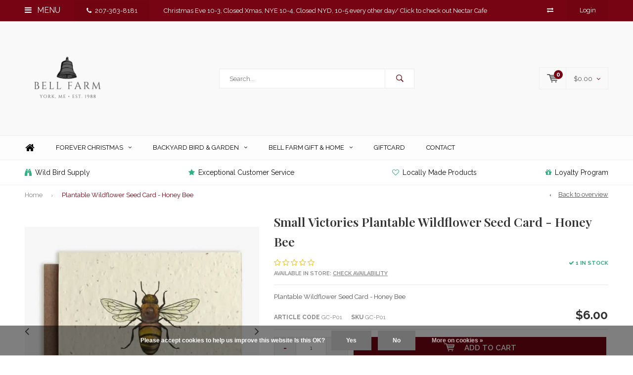

--- FILE ---
content_type: application/javascript; charset=UTF-8
request_url: https://www.bellfarmshops.com/cdn-cgi/challenge-platform/h/b/scripts/jsd/d251aa49a8a3/main.js?
body_size: 8763
content:
window._cf_chl_opt={AKGCx8:'b'};~function(U7,Sx,Sn,SP,Sz,SQ,Sc,U0,U1,U3){U7=d,function(Y,g,Ux,U6,S,U){for(Ux={Y:457,g:460,S:268,U:372,m:332,V:251,T:397,B:382,N:374,F:398,e:340},U6=d,S=Y();!![];)try{if(U=-parseInt(U6(Ux.Y))/1*(-parseInt(U6(Ux.g))/2)+-parseInt(U6(Ux.S))/3*(-parseInt(U6(Ux.U))/4)+-parseInt(U6(Ux.m))/5*(-parseInt(U6(Ux.V))/6)+-parseInt(U6(Ux.T))/7*(-parseInt(U6(Ux.B))/8)+parseInt(U6(Ux.N))/9+-parseInt(U6(Ux.F))/10+-parseInt(U6(Ux.e))/11,g===U)break;else S.push(S.shift())}catch(m){S.push(S.shift())}}(v,100976),Sx=this||self,Sn=Sx[U7(338)],SP=null,Sz=SO(),SQ={},SQ[U7(238)]='o',SQ[U7(416)]='s',SQ[U7(459)]='u',SQ[U7(292)]='z',SQ[U7(403)]='n',SQ[U7(278)]='I',SQ[U7(361)]='b',Sc=SQ,Sx[U7(301)]=function(Y,g,S,U,mA,mP,mn,UC,V,B,N,F,j,C,L){if(mA={Y:282,g:330,S:309,U:325,m:385,V:256,T:308,B:383,N:283,F:283,e:467,j:230,C:324,L:240,K:317,G:407,R:413,E:375,i:315},mP={Y:244,g:324,S:315,U:234},mn={Y:479,g:347,S:290,U:427},UC=U7,V={'jzudI':function(K,G){return K+G},'QUxXg':function(K,G){return G===K},'cozaY':function(K,G){return K(G)},'tfysJ':function(K,G,R,E){return K(G,R,E)},'MJsxn':UC(mA.Y),'CeIMe':function(K,G){return K+G},'CMsKv':function(K,G,R){return K(G,R)}},V[UC(mA.g)](null,g)||g===void 0)return U;for(B=V[UC(mA.S)](SW,g),Y[UC(mA.U)][UC(mA.m)]&&(B=B[UC(mA.V)](Y[UC(mA.U)][UC(mA.m)](g))),B=Y[UC(mA.T)][UC(mA.B)]&&Y[UC(mA.N)]?Y[UC(mA.T)][UC(mA.B)](new Y[(UC(mA.F))](B)):function(K,Ut,G){for(Ut=UC,K[Ut(mP.Y)](),G=0;G<K[Ut(mP.g)];K[G]===K[V[Ut(mP.S)](G,1)]?K[Ut(mP.U)](V[Ut(mP.S)](G,1),1):G+=1);return K}(B),N='nAsAaAb'.split('A'),N=N[UC(mA.e)][UC(mA.j)](N),F=0;F<B[UC(mA.C)];j=B[F],C=V[UC(mA.L)](So,Y,g,j),N(C)?(L='s'===C&&!Y[UC(mA.K)](g[j]),V[UC(mA.G)]===S+j?T(S+j,C):L||T(V[UC(mA.R)](S,j),g[j])):V[UC(mA.E)](T,V[UC(mA.i)](S,j),C),F++);return U;function T(K,G,UL){UL=UC,Object[UL(mn.Y)][UL(mn.g)][UL(mn.S)](U,G)||(U[G]=[]),U[G][UL(mn.U)](K)}},U0=U7(224)[U7(260)](';'),U1=U0[U7(467)][U7(230)](U0),Sx[U7(272)]=function(Y,g,mf,mM,UK,S,U,m,V,T){for(mf={Y:264,g:233,S:324,U:314,m:324,V:235,T:446,B:427,N:424,F:436},mM={Y:424},UK=U7,S={'aUyJN':function(B,N){return B+N},'vAdKF':function(B,N){return B<N},'icJaR':function(B,N){return B===N},'URenY':function(B,N){return B(N)}},U=Object[UK(mf.Y)](g),m=0;S[UK(mf.g)](m,U[UK(mf.S)]);m++)if(V=U[m],S[UK(mf.U)]('f',V)&&(V='N'),Y[V]){for(T=0;T<g[U[m]][UK(mf.m)];-1===Y[V][UK(mf.V)](g[U[m]][T])&&(S[UK(mf.T)](U1,g[U[m]][T])||Y[V][UK(mf.B)](S[UK(mf.N)]('o.',g[U[m]][T]))),T++);}else Y[V]=g[U[m]][UK(mf.F)](function(B,UG){return UG=UK,S[UG(mM.Y)]('o.',B)})},U3=function(Va,Vp,VH,Vu,Vy,VZ,UE,g,S,U,m){return Va={Y:414,g:342},Vp={Y:304,g:384,S:466,U:447,m:260,V:395,T:409,B:430,N:360,F:437,e:476,j:346,C:246,L:310,K:466,G:444,R:316,E:427,i:472,D:466,Z:355,X:343,y:421,H:229,a:466,b:269,I:387,s:466,x:288,n:288,P:452,A:466},VH={Y:450,g:324},Vu={Y:286},Vy={Y:469,g:324,S:288,U:479,m:347,V:290,T:479,B:347,N:347,F:286,e:433,j:395,C:427,L:415,K:427,G:443,R:229,E:440,i:286,D:280,Z:427,X:466,y:299,H:269,a:239,b:359,I:409,s:365,x:327,n:379,P:264,A:373,k:235,J:436,h:479,M:290,f:472,O:286,z:450,Q:252,c:286,l:474,o:344,W:226,v0:427,v1:401,v2:320,v3:427,v4:286,v5:472,v6:299,v7:297,v8:409,v9:469,vv:271,vd:476,vY:252,vg:387},VZ={Y:357,g:390,S:476},UE=U7,g={'oJqou':function(V,T){return T==V},'rmQPb':function(V,T){return V<T},'cmcGg':function(V,T){return T===V},'peStx':function(V,T){return V<T},'rWjxl':function(V,T){return V<T},'wPXVq':function(V,T){return T==V},'ubeao':function(V,T){return V&T},'GZxUK':function(V,T){return V(T)},'FDENb':function(V,T){return V<<T},'aPHyQ':function(V,T){return V<<T},'rOBTn':function(V,T){return V<<T},'kKCwq':function(V,T){return V-T},'uhQsx':function(V,T){return V(T)},'kHaKR':function(V,T){return T==V},'hIPIN':function(V,T){return V(T)},'rfflh':function(V,T){return T!==V},'JNmRj':function(V,T){return V>T},'KZQas':function(V,T){return V==T},'YeVBl':function(V,T){return V(T)},'CmhMl':function(V,T){return T|V},'EEjZw':function(V,T){return V&T},'aZOmc':function(V,T){return T==V},'fLElM':function(V,T){return V<T},'nxYcS':function(V,T){return V|T},'OtaYr':function(V,T){return V-T},'bPBPh':function(V,T){return V<<T},'GoEcE':function(V,T){return T*V},'pRVjV':function(V,T){return V<T},'oyJiS':function(V,T){return V!=T},'hJEYO':function(V,T){return V*T},'EOFdR':function(V,T){return V<T},'YctAp':function(V,T){return V(T)},'KiHcq':function(V,T){return V(T)},'oAvPw':function(V,T){return V<T},'sHelm':function(V,T){return V==T},'QVJba':function(V,T){return T&V},'AwfYM':function(V,T){return V==T},'cdCQI':function(V,T){return V==T}},S=String[UE(Va.Y)],U={'h':function(V,VD,Ui,T,B){return VD={Y:298,g:248,S:357,U:288},Ui=UE,T={},T[Ui(VZ.Y)]=Ui(VZ.g),B=T,g[Ui(VZ.S)](null,V)?'':U.g(V,6,function(N,UD){return UD=Ui,UD(VD.Y)!==UD(VD.g)?B[UD(VD.S)][UD(VD.U)](N):void 0})},'g':function(V,T,B,UZ,N,F,j,C,L,K,G,R,E,i,D,Z,X,y,I,s,x,P){if(UZ=UE,V==null)return'';for(F={},j={},C='',L=2,K=3,G=2,R=[],E=0,i=0,D=0;g[UZ(Vy.Y)](D,V[UZ(Vy.g)]);D+=1)if(Z=V[UZ(Vy.S)](D),Object[UZ(Vy.U)][UZ(Vy.m)][UZ(Vy.V)](F,Z)||(F[Z]=K++,j[Z]=!0),X=C+Z,Object[UZ(Vy.T)][UZ(Vy.B)][UZ(Vy.V)](F,X))C=X;else{if(Object[UZ(Vy.U)][UZ(Vy.N)][UZ(Vy.V)](j,C)){if(256>C[UZ(Vy.F)](0)){for(N=0;g[UZ(Vy.e)](N,G);E<<=1,g[UZ(Vy.j)](i,T-1)?(i=0,R[UZ(Vy.C)](B(E)),E=0):i++,N++);for(y=C[UZ(Vy.F)](0),N=0;8>N;E=E<<1|g[UZ(Vy.L)](y,1),i==T-1?(i=0,R[UZ(Vy.K)](g[UZ(Vy.G)](B,E)),E=0):i++,y>>=1,N++);}else{for(y=1,N=0;g[UZ(Vy.R)](N,G);E=g[UZ(Vy.E)](E,1)|y,T-1==i?(i=0,R[UZ(Vy.C)](g[UZ(Vy.G)](B,E)),E=0):i++,y=0,N++);for(y=C[UZ(Vy.i)](0),N=0;16>N;E=g[UZ(Vy.D)](E,1)|1&y,i==T-1?(i=0,R[UZ(Vy.Z)](B(E)),E=0):i++,y>>=1,N++);}L--,0==L&&(L=Math[UZ(Vy.X)](2,G),G++),delete j[C]}else for(y=F[C],N=0;N<G;E=g[UZ(Vy.y)](E,1)|g[UZ(Vy.L)](y,1),i==g[UZ(Vy.H)](T,1)?(i=0,R[UZ(Vy.C)](g[UZ(Vy.a)](B,E)),E=0):i++,y>>=1,N++);C=(L--,g[UZ(Vy.b)](0,L)&&(L=Math[UZ(Vy.X)](2,G),G++),F[X]=K++,g[UZ(Vy.I)](String,Z))}if(g[UZ(Vy.s)]('',C)){if(UZ(Vy.x)===UZ(Vy.n)){for(I=C[UZ(Vy.P)](L),s=0;g[UZ(Vy.R)](s,I[UZ(Vy.g)]);s++)if(x=I[s],g[UZ(Vy.A)]('f',x)&&(x='N'),E[x]){for(P=0;P<i[I[s]][UZ(Vy.g)];-1===I[x][UZ(Vy.k)](s[I[s]][P])&&(x(L[I[s]][P])||P[x][UZ(Vy.Z)]('o.'+A[I[s]][P])),P++);}else D[x]=J[I[s]][UZ(Vy.J)](function(Q){return'o.'+Q})}else{if(Object[UZ(Vy.h)][UZ(Vy.N)][UZ(Vy.M)](j,C)){if(g[UZ(Vy.f)](256,C[UZ(Vy.O)](0))){for(N=0;N<G;E<<=1,g[UZ(Vy.z)](i,T-1)?(i=0,R[UZ(Vy.K)](g[UZ(Vy.Q)](B,E)),E=0):i++,N++);for(y=C[UZ(Vy.c)](0),N=0;8>N;E=g[UZ(Vy.l)](E<<1.19,g[UZ(Vy.o)](y,1)),g[UZ(Vy.W)](i,T-1)?(i=0,R[UZ(Vy.v0)](g[UZ(Vy.a)](B,E)),E=0):i++,y>>=1,N++);}else{for(y=1,N=0;g[UZ(Vy.v1)](N,G);E=g[UZ(Vy.v2)](g[UZ(Vy.E)](E,1),y),i==T-1?(i=0,R[UZ(Vy.v3)](B(E)),E=0):i++,y=0,N++);for(y=C[UZ(Vy.v4)](0),N=0;g[UZ(Vy.v5)](16,N);E=g[UZ(Vy.v6)](E,1)|y&1.61,i==g[UZ(Vy.v7)](T,1)?(i=0,R[UZ(Vy.Z)](g[UZ(Vy.v8)](B,E)),E=0):i++,y>>=1,N++);}L--,L==0&&(L=Math[UZ(Vy.X)](2,G),G++),delete j[C]}else for(y=F[C],N=0;N<G;E=g[UZ(Vy.D)](E,1)|1.67&y,i==T-1?(i=0,R[UZ(Vy.v3)](B(E)),E=0):i++,y>>=1,N++);L--,0==L&&G++}}for(y=2,N=0;g[UZ(Vy.v9)](N,G);E=g[UZ(Vy.vv)](E,1)|y&1,g[UZ(Vy.vd)](i,T-1)?(i=0,R[UZ(Vy.K)](g[UZ(Vy.vY)](B,E)),E=0):i++,y>>=1,N++);for(;;)if(E<<=1,T-1==i){R[UZ(Vy.K)](B(E));break}else i++;return R[UZ(Vy.vg)]('')},'j':function(V,UX){return UX=UE,g[UX(VH.Y)](null,V)?'':V==''?null:U.i(V[UX(VH.g)],32768,function(T,Uy){return Uy=UX,V[Uy(Vu.Y)](T)})},'i':function(V,T,B,Uu,N,F,j,C,L,K,G,R,E,i,D,Z,I,X,y,H){if(Uu=UE,Uu(Vp.Y)!==Uu(Vp.g)){for(N=[],F=4,j=4,C=3,L=[],R=B(0),E=T,i=1,K=0;3>K;N[K]=K,K+=1);for(D=0,Z=Math[Uu(Vp.S)](2,2),G=1;Z!=G;)for(X=Uu(Vp.U)[Uu(Vp.m)]('|'),y=0;!![];){switch(X[y++]){case'0':g[Uu(Vp.V)](0,E)&&(E=T,R=g[Uu(Vp.T)](B,i++));continue;case'1':H=R&E;continue;case'2':G<<=1;continue;case'3':E>>=1;continue;case'4':D|=g[Uu(Vp.B)](g[Uu(Vp.N)](0,H)?1:0,G);continue}break}switch(D){case 0:for(D=0,Z=Math[Uu(Vp.S)](2,8),G=1;g[Uu(Vp.F)](G,Z);H=R&E,E>>=1,g[Uu(Vp.e)](0,E)&&(E=T,R=B(i++)),D|=g[Uu(Vp.j)](g[Uu(Vp.C)](0,H)?1:0,G),G<<=1);I=g[Uu(Vp.L)](S,D);break;case 1:for(D=0,Z=Math[Uu(Vp.K)](2,16),G=1;Z!=G;H=E&R,E>>=1,0==E&&(E=T,R=g[Uu(Vp.G)](B,i++)),D|=(g[Uu(Vp.R)](0,H)?1:0)*G,G<<=1);I=S(D);break;case 2:return''}for(K=N[3]=I,L[Uu(Vp.E)](I);;){if(g[Uu(Vp.i)](i,V))return'';for(D=0,Z=Math[Uu(Vp.D)](2,C),G=1;g[Uu(Vp.F)](G,Z);H=R&E,E>>=1,g[Uu(Vp.Z)](0,E)&&(E=T,R=g[Uu(Vp.G)](B,i++)),D|=(0<H?1:0)*G,G<<=1);switch(I=D){case 0:for(D=0,Z=Math[Uu(Vp.S)](2,8),G=1;G!=Z;H=g[Uu(Vp.X)](R,E),E>>=1,g[Uu(Vp.y)](0,E)&&(E=T,R=B(i++)),D|=(g[Uu(Vp.H)](0,H)?1:0)*G,G<<=1);N[j++]=S(D),I=j-1,F--;break;case 1:for(D=0,Z=Math[Uu(Vp.a)](2,16),G=1;G!=Z;H=R&E,E>>=1,E==0&&(E=T,R=B(i++)),D|=(0<H?1:0)*G,G<<=1);N[j++]=S(D),I=g[Uu(Vp.b)](j,1),F--;break;case 2:return L[Uu(Vp.I)]('')}if(F==0&&(F=Math[Uu(Vp.s)](2,C),C++),N[I])I=N[I];else if(j===I)I=K+K[Uu(Vp.x)](0);else return null;L[Uu(Vp.E)](I),N[j++]=K+I[Uu(Vp.n)](0),F--,K=I,g[Uu(Vp.P)](0,F)&&(F=Math[Uu(Vp.A)](2,C),C++)}}else return null}},m={},m[UE(Va.g)]=U.h,m}(),U4();function So(Y,g,S,my,Ue,U,m,V){U=(my={Y:258,g:238,S:254,U:281,m:289,V:439,T:236,B:261,N:300,F:339,e:221,j:404,C:305,L:305,K:308,G:369},Ue=U7,{'wwsBA':function(T,B){return T(B)},'dzoVY':function(T){return T()},'GHaJM':function(T,B){return B!==T},'fKBxW':Ue(my.Y),'pIlvB':function(T,B){return B==T},'mxpps':function(T,B){return T==B},'nurMX':Ue(my.g),'QGBnn':Ue(my.S)});try{U[Ue(my.U)](Ue(my.m),Ue(my.m))?U[Ue(my.V)](S,U):m=g[S]}catch(B){return U[Ue(my.T)]===Ue(my.Y)?'i':U[Ue(my.B)](g)!==null}if(U[Ue(my.N)](null,m))return void 0===m?'u':'x';if(U[Ue(my.F)](U[Ue(my.e)],typeof m))try{if(U[Ue(my.j)]==typeof m[Ue(my.C)])return m[Ue(my.L)](function(){}),'p'}catch(F){}return Y[Ue(my.K)][Ue(my.G)](m)?'a':m===Y[Ue(my.K)]?'D':m===!0?'T':m===!1?'F':(V=typeof m,Ue(my.S)==V?Sl(Y,m)?'N':'f':Sc[V]||'?')}function SW(g,mH,Uj,S,U,m){for(mH={Y:293,g:293,S:256,U:264,m:442},Uj=U7,S={},S[Uj(mH.Y)]=function(V,T){return T!==V},U=S,m=[];U[Uj(mH.g)](null,g);m=m[Uj(mH.S)](Object[Uj(mH.U)](g)),g=Object[Uj(mH.m)](g));return m}function Sl(g,S,mG,UF,U,m){return mG={Y:225,g:335,S:419,U:477,m:392,V:392,T:479,B:463,N:290,F:235,e:419},UF=U7,U={},U[UF(mG.Y)]=function(V,T){return V instanceof T},U[UF(mG.g)]=function(V,T){return V<T},U[UF(mG.S)]=UF(mG.U),m=U,m[UF(mG.Y)](S,g[UF(mG.m)])&&m[UF(mG.g)](0,g[UF(mG.V)][UF(mG.T)][UF(mG.B)][UF(mG.N)](S)[UF(mG.F)](m[UF(mG.e)]))}function Sr(UJ,Uv,g,S,U,m,V,T){for(UJ={Y:456,g:367,S:260,U:403,m:456,V:431},Uv=U7,g={},g[Uv(UJ.Y)]=function(B,N){return B<N},S=g,U=Uv(UJ.g)[Uv(UJ.S)]('|'),m=0;!![];){switch(U[m++]){case'0':V=T.i;continue;case'1':if(!T)return null;continue;case'2':if(typeof V!==Uv(UJ.U)||S[Uv(UJ.m)](V,30))return null;continue;case'3':return V;case'4':T=Sx[Uv(UJ.V)];continue}break}}function SJ(Y){if(Y=Sr(),null===Y)return;SP=(SP&&clearTimeout(SP),setTimeout(function(){SA()},1e3*Y))}function U4(VM,Vh,Vk,Vr,UH,Y,g,VA,T,S,U,m){if(VM={Y:254,g:353,S:311,U:247,m:263,V:431,T:461,B:445,N:285,F:319,e:454,j:273,C:302,L:451,K:294,G:294,R:350,E:435},Vh={Y:333,g:451,S:438,U:435,m:333},Vk={Y:333},Vr={Y:352},UH=U7,Y={'QaIFp':UH(VM.Y),'RHnJW':function(V,T,B){return V(T,B)},'etlLu':function(V,T,B){return V(T,B)},'dudzT':UH(VM.g),'RzqNN':function(V,T,B){return V(T,B)},'npvMp':function(V){return V()},'wZngJ':UH(VM.S),'GAVvr':function(V,T){return V===T},'FisVw':UH(VM.U),'Ebtbh':UH(VM.m),'WoDwT':function(V,T){return V!==T}},g=Sx[UH(VM.V)],!g)return;if(!Sf()){if(Y[UH(VM.T)](Y[UH(VM.B)],Y[UH(VM.N)]))VA={Y:470},T=T(),Y[UH(VM.F)](B,T.r,function(E,Up){Up=UH,typeof C===Y[Up(VA.Y)]&&G(E),K()}),T.e&&Y[UH(VM.e)](C,Y[UH(VM.j)],T.e);else return}(S=![],U=function(Ua){if(Ua=UH,!S){if(S=!![],!Y[Ua(Vk.Y)](Sf))return;SA(function(T,Ub){Ub=Ua,Y[Ub(Vr.Y)](U5,g,T)})}},Y[UH(VM.C)](Sn[UH(VM.L)],UH(VM.S)))?U():Sx[UH(VM.K)]?Sn[UH(VM.G)](UH(VM.R),U):(m=Sn[UH(VM.E)]||function(){},Sn[UH(VM.E)]=function(UI){UI=UH,Y[UI(Vh.Y)](m),Sn[UI(Vh.g)]!==Y[UI(Vh.S)]&&(Sn[UI(Vh.U)]=m,Y[UI(Vh.m)](U))})}function SO(mB,UB){return mB={Y:354,g:354},UB=U7,crypto&&crypto[UB(mB.Y)]?crypto[UB(mB.g)]():''}function d(Y,g,S,U){return Y=Y-220,S=v(),U=S[Y],U}function Sk(UM,Ud,g,S){return UM={Y:391},Ud=U7,g={},g[Ud(UM.Y)]=function(U,m){return U!==m},S=g,S[Ud(UM.Y)](Sr(),null)}function U5(S,U,Vw,Us,m,V,T){if(Vw={Y:449,g:480,S:462,U:363,m:426,V:345,T:259,B:380,N:410,F:432,e:356,j:321,C:249,L:389,K:259,G:378,R:464,E:356,i:321,D:435,Z:313},Us=U7,m={'CSchS':function(B){return B()},'DNajY':Us(Vw.Y),'qyQwI':Us(Vw.g),'Cujct':Us(Vw.S),'HJvdk':Us(Vw.U)},!S[Us(Vw.m)])return;U===m[Us(Vw.V)]?(V={},V[Us(Vw.T)]=m[Us(Vw.B)],V[Us(Vw.N)]=S.r,V[Us(Vw.F)]=m[Us(Vw.V)],Sx[Us(Vw.e)][Us(Vw.j)](V,'*')):m[Us(Vw.C)]!==m[Us(Vw.L)]?(T={},T[Us(Vw.K)]=m[Us(Vw.B)],T[Us(Vw.N)]=S.r,T[Us(Vw.F)]=Us(Vw.G),T[Us(Vw.R)]=U,Sx[Us(Vw.E)][Us(Vw.i)](T,'*')):(U[Us(Vw.D)]=m,m[Us(Vw.Z)](V))}function v(VO){return VO='pdfWD,EOFdR,nHDTK,YVzqo,Cujct,status,126llnJPB,YeVBl,OubAY,function,jBiWu,concat,send,nqgwx,source,split,dzoVY,chctx,eYgnO,keys,http-code:,3|2|4|0|9|10|7|6|8|1|5,pkLOA2,3JylVhI,kKCwq,href,bPBPh,rxvNi8,dudzT,Xjtmf,CPKId,POST,QDnSO,bigint,URKqY,aPHyQ,GHaJM,d.cookie,Set,xhr-error,Ebtbh,charCodeAt,LRmiB4,charAt,MsWsR,call,ontimeout,symbol,NdIyR,addEventListener,eGEfN,iframe,OtaYr,FlLTV,rOBTn,pIlvB,pRIb1,WoDwT,bKuQR,mmhQp,catch,style,tabIndex,Array,cozaY,YctAp,loading,XMLHttpRequest,CSchS,icJaR,jzudI,oAvPw,isNaN,random,RHnJW,nxYcS,postMessage,location,/b/ov1/0.9074932760517772:1768479002:hsUE87Y-pcatG8KD5rKUpKYjIDFg6w7h_z_BQxO1ja8/,length,Object,qNgBa,LHrhg,wnnbV,contentWindow,QUxXg,tFTFj,13545YXfesO,npvMp,/invisible/jsd,bldYU,CBVMF,vNWyy,document,mxpps,2227302TrCFDu,aUjz8,Kgqldns,QVJba,EEjZw,DNajY,hJEYO,hasOwnProperty,body,clientInformation,DOMContentLoaded,IqKwh,RzqNN,error on cf_chl_props,randomUUID,sHelm,parent,HeIKq,TfFEW,kHaKR,pRVjV,boolean,CnwA5,xZDOY,kxcbU,rfflh,jsd,4|1|0|2|3,_cf_chl_opt,isArray,bOKBd,yoxUi,571780GUsFjr,cmcGg,642708Zljede,CMsKv,RqSmo,floor,error,jKCvf,qyQwI,appendChild,664QIEwsB,from,aAjGU,getOwnPropertyNames,open,join,SSTpq3,HJvdk,3mw+WK8Q5Xx6q7$C10PanOSuLkAENJtDRcjfVgp4lGYe2Hz9Ubsohr-ZTdByIvMFi,bYXhP,Function,AdeF3,contentDocument,wPXVq,dXXMq,2051LZZkHl,129290LyFHXX,onerror,IVpUS,fLElM,removeChild,number,QGBnn,display: none,onload,MJsxn,JBxy9,hIPIN,sid,createElement,lsxLk,CeIMe,fromCharCode,ubeao,string,errorInfoObject,buaqC,mscCT,/cdn-cgi/challenge-platform/h/,AwfYM,TYlZ6,PkFmU,aUyJN,whrVx,api,push,ESnRm,qnwhJ,GoEcE,__CF$cv$params,event,rWjxl,lhyCM,onreadystatechange,map,oyJiS,wZngJ,wwsBA,FDENb,ZrFcO,getPrototypeOf,GZxUK,KiHcq,FisVw,URenY,1|3|0|4|2,BGmnu,success,KZQas,readyState,cdCQI,fjyxC,etlLu,dNGiW,TIvBs,1ZkbUoA,fBCVs,undefined,41644IXKMAT,GAVvr,xEAiJ,toString,detail,timeout,pow,includes,fuxyu,peStx,QaIFp,MfZvl,JNmRj,hLHZW,CmhMl,DyEtH,oJqou,[native code],stringify,prototype,cloudflare-invisible,lSlZg,nurMX,navigator,3|7|6|0|5|2|4|1,_cf_chl_opt;JJgc4;PJAn2;kJOnV9;IWJi4;OHeaY1;DqMg0;FKmRv9;LpvFx1;cAdz2;PqBHf2;nFZCC5;ddwW5;pRIb1;rxvNi8;RrrrA2;erHi9,VDNjK,aZOmc,log,JZRJK,rmQPb,bind,/jsd/oneshot/d251aa49a8a3/0.9074932760517772:1768479002:hsUE87Y-pcatG8KD5rKUpKYjIDFg6w7h_z_BQxO1ja8/,lmRUJ,vAdKF,splice,indexOf,fKBxW,lrCKP,object,uhQsx,tfysJ,ALYiv,now,AKGCx8,sort'.split(','),v=function(){return VO},v()}function U2(mz,UR,S,U,m,V,T,B,N,F){S=(mz={Y:396,g:405,S:349,U:448,m:396,V:255,T:266,B:260,N:348,F:381,e:348,j:402,C:306,L:274,K:411,G:296,R:307,E:468,i:222,D:331,Z:394,X:329,y:479,H:347,a:290,b:427},UR=U7,{'BGmnu':function(j,C){return C===j},'jBiWu':UR(mz.Y),'Xjtmf':UR(mz.g),'fuxyu':UR(mz.S),'tFTFj':function(j,C,L,K,G){return j(C,L,K,G)}});try{if(S[UR(mz.U)](UR(mz.m),S[UR(mz.V)])){for(U=UR(mz.T)[UR(mz.B)]('|'),m=0;!![];){switch(U[m++]){case'0':Sn[UR(mz.N)][UR(mz.F)](V);continue;case'1':Sn[UR(mz.e)][UR(mz.j)](V);continue;case'2':V[UR(mz.C)]=S[UR(mz.L)];continue;case'3':V=Sn[UR(mz.K)](UR(mz.G));continue;case'4':V[UR(mz.R)]='-1';continue;case'5':return T={},T.r=N,T.e=null,T;case'6':N=pRIb1(B,B[S[UR(mz.E)]]||B[UR(mz.i)],'n.',N);continue;case'7':N=S[UR(mz.D)](pRIb1,B,B,'',N);continue;case'8':N=pRIb1(B,V[UR(mz.Z)],'d.',N);continue;case'9':B=V[UR(mz.X)];continue;case'10':N={};continue}break}}else N[UR(mz.y)][UR(mz.H)][UR(mz.a)](F,e)||(j[C]=[]),L[K][UR(mz.b)](G)}catch(C){return F={},F.r={},F.e=C,F}}function Sq(U,m,mL,UN,V,T,B,N,F,j,C,L,K,G,R){if(mL={Y:449,g:471,S:276,U:366,m:323,V:393,T:422,B:275,N:279,F:223,e:260,j:386,C:400,L:417,K:262,G:259,R:458,E:257,i:342,D:291,Z:431,X:362,y:368,H:362,a:388,b:368,I:287,s:267,x:368,n:341,P:408,A:465,k:312,J:220,h:220,M:420,f:243,O:358,z:334,Q:245,c:250,l:473,o:376,W:265,v0:250},UN=U7,V={'pdfWD':function(E,i){return E>=i},'hLHZW':UN(mL.Y),'RqSmo':function(E,i){return E(i)},'CPKId':function(E,i){return E===i},'URKqY':UN(mL.g),'IVpUS':UN(mL.S),'fBCVs':UN(mL.U),'lSlZg':function(E,i){return E+i},'TfFEW':UN(mL.m)},!Sh(0))return![];B=(T={},T[UN(mL.V)]=U,T[UN(mL.T)]=m,T);try{if(V[UN(mL.B)](V[UN(mL.N)],UN(mL.g))){for(N=UN(mL.F)[UN(mL.e)]('|'),F=0;!![];){switch(N[F++]){case'0':G[UN(mL.j)](V[UN(mL.C)],R);continue;case'1':j={},j[UN(mL.L)]=B,j[UN(mL.K)]=K,j[UN(mL.G)]=V[UN(mL.R)],G[UN(mL.E)](U3[UN(mL.i)](j));continue;case'2':G[UN(mL.D)]=function(){};continue;case'3':C=Sx[UN(mL.Z)];continue;case'4':K=(L={},L[UN(mL.X)]=Sx[UN(mL.y)][UN(mL.H)],L[UN(mL.a)]=Sx[UN(mL.b)][UN(mL.a)],L[UN(mL.I)]=Sx[UN(mL.b)][UN(mL.I)],L[UN(mL.s)]=Sx[UN(mL.x)][UN(mL.n)],L[UN(mL.P)]=Sz,L);continue;case'5':G[UN(mL.A)]=2500;continue;case'6':G=new Sx[(UN(mL.k))]();continue;case'7':R=V[UN(mL.J)](V[UN(mL.h)](UN(mL.M),Sx[UN(mL.b)][UN(mL.f)])+V[UN(mL.O)]+C.r,UN(mL.z));continue}break}}else V[UN(mL.Q)](V[UN(mL.c)],200)&&T[UN(mL.c)]<300?e(V[UN(mL.l)]):V[UN(mL.o)](j,UN(mL.W)+C[UN(mL.v0)])}catch(i){}}function SA(Y,Ur,UA,U8,g,S){Ur={Y:434,g:353},UA={Y:418,g:254},U8=U7,g={'buaqC':function(U,m){return U===m},'lhyCM':function(U,m,V){return U(m,V)}},S=U2(),g[U8(Ur.Y)](Sw,S.r,function(U,U9){U9=U8,g[U9(UA.Y)](typeof Y,U9(UA.g))&&Y(U),SJ()}),S.e&&Sq(U8(Ur.g),S.e)}function Sh(Y,UO,UY){return UO={Y:318},UY=U7,Math[UY(UO.Y)]()<Y}function SM(Uq,Ug,Y,g){return Uq={Y:431,g:377,S:295},Ug=U7,Y={'eGEfN':function(S,U){return S(U)}},g=Sx[Ug(Uq.Y)],Math[Ug(Uq.g)](+Y[Ug(Uq.S)](atob,g.t))}function Sf(Ul,US,g,S,U,m,V){return Ul={Y:455,g:303,S:377,U:242},US=U7,g={},g[US(Ul.Y)]=function(T,B){return T>B},g[US(Ul.g)]=function(T,B){return T-B},S=g,U=3600,m=SM(),V=Math[US(Ul.S)](Date[US(Ul.U)]()/1e3),S[US(Ul.Y)](S[US(Ul.g)](V,m),U)?![]:!![]}function Sw(Y,g,mT,mV,mm,mU,UU,S,U,m,V){mT={Y:465,g:265,S:276,U:431,m:227,V:368,T:312,B:386,N:423,F:237,e:237,j:420,C:368,L:243,K:231,G:426,R:465,E:291,i:406,D:399,Z:412,X:322,y:270,H:322,a:426,b:257,I:342,s:478},mV={Y:370,g:284},mm={Y:441,g:441,S:250,U:250,m:475,V:449,T:371,B:326,N:294,F:350,e:429,j:241,C:250,L:286,K:364,G:427,R:286,E:337,i:228,D:328,Z:351,X:427,y:232,H:453,a:427,b:286,I:425,s:277,x:427,n:336,P:253,A:466},mU={Y:428},UU=U7,S={'ESnRm':UU(mT.Y),'kxcbU':function(T,B){return T<B},'vNWyy':function(T,B){return T>B},'JZRJK':function(T,B){return T<<B},'wnnbV':function(T,B){return T&B},'IqKwh':function(T,B){return T-B},'qnwhJ':function(T,B){return T(B)},'lmRUJ':function(T,B){return B|T},'fjyxC':function(T,B){return T-B},'whrVx':function(T,B){return T>B},'QDnSO':function(T,B){return B&T},'CBVMF':function(T,B){return T(B)},'OubAY':function(T,B){return T==B},'DyEtH':function(T,B){return T(B)},'yoxUi':function(T,B){return T!==B},'ALYiv':UU(mT.g),'bOKBd':function(T,B){return T(B)},'PkFmU':UU(mT.S),'lrCKP':function(T,B){return T+B},'lsxLk':function(T){return T()}},U=Sx[UU(mT.U)],console[UU(mT.m)](Sx[UU(mT.V)]),m=new Sx[(UU(mT.T))](),m[UU(mT.B)](S[UU(mT.N)],S[UU(mT.F)](S[UU(mT.e)](UU(mT.j)+Sx[UU(mT.C)][UU(mT.L)],UU(mT.K)),U.r)),U[UU(mT.G)]&&(m[UU(mT.R)]=5e3,m[UU(mT.E)]=function(Um){Um=UU,g(S[Um(mU.Y)])}),m[UU(mT.i)]=function(UV){if(UV=UU,UV(mm.Y)===UV(mm.g))m[UV(mm.S)]>=200&&m[UV(mm.U)]<300?S[UV(mm.m)](g,UV(mm.V)):S[UV(mm.T)](UV(mm.B),UV(mm.B))?S[UV(mm.N)](UV(mm.F),U):S[UV(mm.e)](g,S[UV(mm.j)]+m[UV(mm.C)]);else{if(256>vR[UV(mm.L)](0)){for(db=0;S[UV(mm.K)](dI,ds);dn<<=1,dA-1==dP?(dr=0,dk[UV(mm.G)](dJ(dh)),dM=0):df++,dx++);for(dw=dO[UV(mm.R)](0),dz=0;S[UV(mm.E)](8,dq);dc=S[UV(mm.i)](dl,1)|S[UV(mm.D)](dW,1),Y0==S[UV(mm.Z)](Y1,1)?(Y2=0,Y3[UV(mm.X)](S[UV(mm.e)](Y4,Y5)),Y6=0):Y7++,Y8>>=1,dQ++);}else{for(Y9=1,Yv=0;Yd<YY;YS=S[UV(mm.y)](S[UV(mm.i)](YU,1),Ym),YV==S[UV(mm.H)](YT,1)?(YB=0,YN[UV(mm.a)](YF(Ye)),Yj=0):YC++,YL=0,Yg++);for(Yt=YK[UV(mm.b)](0),YG=0;S[UV(mm.I)](16,YR);Yi=S[UV(mm.y)](YD<<1,S[UV(mm.s)](YZ,1)),Yy-1==YX?(Yu=0,YH[UV(mm.x)](S[UV(mm.n)](Yp,Ya)),Yb=0):YI++,Ys>>=1,YE++);}dD--,S[UV(mm.P)](0,dZ)&&(dX=dy[UV(mm.A)](2,du),dH++),delete dp[da]}},m[UU(mT.D)]=function(UT){UT=UU,S[UT(mV.Y)](g,UT(mV.g))},V={'t':S[UU(mT.Z)](SM),'lhr':Sn[UU(mT.X)]&&Sn[UU(mT.X)][UU(mT.y)]?Sn[UU(mT.H)][UU(mT.y)]:'','api':U[UU(mT.a)]?!![]:![],'c':Sk(),'payload':Y},m[UU(mT.b)](U3[UU(mT.I)](JSON[UU(mT.s)](V)))}}()

--- FILE ---
content_type: text/javascript;charset=utf-8
request_url: https://www.bellfarmshops.com/services/stats/pageview.js?product=55897971&hash=070b
body_size: -412
content:
// SEOshop 15-01-2026 13:29:00